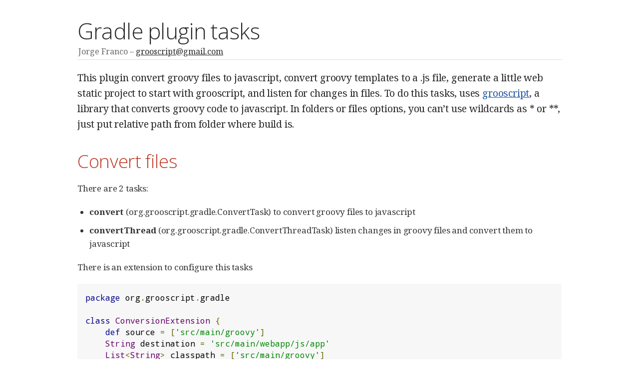

--- FILE ---
content_type: text/html; charset=utf-8
request_url: https://www.grooscript.org/gradle/tasks.html
body_size: 9958
content:
<!DOCTYPE html>
<html lang="en">
<head>
<meta charset="UTF-8">
<!--[if IE]><meta http-equiv="X-UA-Compatible" content="IE=edge"><![endif]-->
<meta name="viewport" content="width=device-width, initial-scale=1.0">
<meta name="generator" content="Asciidoctor 1.5.2">
<meta name="author" content="Jorge Franco">
<title>Gradle plugin tasks</title>
<link rel="stylesheet" href="https://fonts.googleapis.com/css?family=Open+Sans:300,300italic,400,400italic,600,600italic%7CNoto+Serif:400,400italic,700,700italic%7CDroid+Sans+Mono:400">
<style>
/* Asciidoctor default stylesheet | MIT License | http://asciidoctor.org */
/* Remove the comments around the @import statement below when using this as a custom stylesheet */
/*@import "https://fonts.googleapis.com/css?family=Open+Sans:300,300italic,400,400italic,600,600italic%7CNoto+Serif:400,400italic,700,700italic%7CDroid+Sans+Mono:400";*/
article,aside,details,figcaption,figure,footer,header,hgroup,main,nav,section,summary{display:block}
audio,canvas,video{display:inline-block}
audio:not([controls]){display:none;height:0}
[hidden],template{display:none}
script{display:none!important}
html{font-family:sans-serif;-ms-text-size-adjust:100%;-webkit-text-size-adjust:100%}
body{margin:0}
a{background:transparent}
a:focus{outline:thin dotted}
a:active,a:hover{outline:0}
h1{font-size:2em;margin:.67em 0}
abbr[title]{border-bottom:1px dotted}
b,strong{font-weight:bold}
dfn{font-style:italic}
hr{-moz-box-sizing:content-box;box-sizing:content-box;height:0}
mark{background:#ff0;color:#000}
code,kbd,pre,samp{font-family:monospace;font-size:1em}
pre{white-space:pre-wrap}
q{quotes:"\201C" "\201D" "\2018" "\2019"}
small{font-size:80%}
sub,sup{font-size:75%;line-height:0;position:relative;vertical-align:baseline}
sup{top:-.5em}
sub{bottom:-.25em}
img{border:0}
svg:not(:root){overflow:hidden}
figure{margin:0}
fieldset{border:1px solid silver;margin:0 2px;padding:.35em .625em .75em}
legend{border:0;padding:0}
button,input,select,textarea{font-family:inherit;font-size:100%;margin:0}
button,input{line-height:normal}
button,select{text-transform:none}
button,html input[type="button"],input[type="reset"],input[type="submit"]{-webkit-appearance:button;cursor:pointer}
button[disabled],html input[disabled]{cursor:default}
input[type="checkbox"],input[type="radio"]{box-sizing:border-box;padding:0}
input[type="search"]{-webkit-appearance:textfield;-moz-box-sizing:content-box;-webkit-box-sizing:content-box;box-sizing:content-box}
input[type="search"]::-webkit-search-cancel-button,input[type="search"]::-webkit-search-decoration{-webkit-appearance:none}
button::-moz-focus-inner,input::-moz-focus-inner{border:0;padding:0}
textarea{overflow:auto;vertical-align:top}
table{border-collapse:collapse;border-spacing:0}
*,*:before,*:after{-moz-box-sizing:border-box;-webkit-box-sizing:border-box;box-sizing:border-box}
html,body{font-size:100%}
body{background:#fff;color:rgba(0,0,0,.8);padding:0;margin:0;font-family:"Noto Serif","DejaVu Serif",serif;font-weight:400;font-style:normal;line-height:1;position:relative;cursor:auto}
a:hover{cursor:pointer}
img,object,embed{max-width:100%;height:auto}
object,embed{height:100%}
img{-ms-interpolation-mode:bicubic}
#map_canvas img,#map_canvas embed,#map_canvas object,.map_canvas img,.map_canvas embed,.map_canvas object{max-width:none!important}
.left{float:left!important}
.right{float:right!important}
.text-left{text-align:left!important}
.text-right{text-align:right!important}
.text-center{text-align:center!important}
.text-justify{text-align:justify!important}
.hide{display:none}
.antialiased,body{-webkit-font-smoothing:antialiased}
img{display:inline-block;vertical-align:middle}
textarea{height:auto;min-height:50px}
select{width:100%}
p.lead,.paragraph.lead>p,#preamble>.sectionbody>.paragraph:first-of-type p{font-size:1.21875em;line-height:1.6}
.subheader,.admonitionblock td.content>.title,.audioblock>.title,.exampleblock>.title,.imageblock>.title,.listingblock>.title,.literalblock>.title,.stemblock>.title,.openblock>.title,.paragraph>.title,.quoteblock>.title,table.tableblock>.title,.verseblock>.title,.videoblock>.title,.dlist>.title,.olist>.title,.ulist>.title,.qlist>.title,.hdlist>.title{line-height:1.45;color:#7a2518;font-weight:400;margin-top:0;margin-bottom:.25em}
div,dl,dt,dd,ul,ol,li,h1,h2,h3,#toctitle,.sidebarblock>.content>.title,h4,h5,h6,pre,form,p,blockquote,th,td{margin:0;padding:0;direction:ltr}
a{color:#2156a5;text-decoration:underline;line-height:inherit}
a:hover,a:focus{color:#1d4b8f}
a img{border:none}
p{font-family:inherit;font-weight:400;font-size:1em;line-height:1.6;margin-bottom:1.25em;text-rendering:optimizeLegibility}
p aside{font-size:.875em;line-height:1.35;font-style:italic}
h1,h2,h3,#toctitle,.sidebarblock>.content>.title,h4,h5,h6{font-family:"Open Sans","DejaVu Sans",sans-serif;font-weight:300;font-style:normal;color:#ba3925;text-rendering:optimizeLegibility;margin-top:1em;margin-bottom:.5em;line-height:1.0125em}
h1 small,h2 small,h3 small,#toctitle small,.sidebarblock>.content>.title small,h4 small,h5 small,h6 small{font-size:60%;color:#e99b8f;line-height:0}
h1{font-size:2.125em}
h2{font-size:1.6875em}
h3,#toctitle,.sidebarblock>.content>.title{font-size:1.375em}
h4,h5{font-size:1.125em}
h6{font-size:1em}
hr{border:solid #ddddd8;border-width:1px 0 0;clear:both;margin:1.25em 0 1.1875em;height:0}
em,i{font-style:italic;line-height:inherit}
strong,b{font-weight:bold;line-height:inherit}
small{font-size:60%;line-height:inherit}
code{font-family:"Droid Sans Mono","DejaVu Sans Mono",monospace;font-weight:400;color:rgba(0,0,0,.9)}
ul,ol,dl{font-size:1em;line-height:1.6;margin-bottom:1.25em;list-style-position:outside;font-family:inherit}
ul,ol,ul.no-bullet,ol.no-bullet{margin-left:1.5em}
ul li ul,ul li ol{margin-left:1.25em;margin-bottom:0;font-size:1em}
ul.square li ul,ul.circle li ul,ul.disc li ul{list-style:inherit}
ul.square{list-style-type:square}
ul.circle{list-style-type:circle}
ul.disc{list-style-type:disc}
ul.no-bullet{list-style:none}
ol li ul,ol li ol{margin-left:1.25em;margin-bottom:0}
dl dt{margin-bottom:.3125em;font-weight:bold}
dl dd{margin-bottom:1.25em}
abbr,acronym{text-transform:uppercase;font-size:90%;color:rgba(0,0,0,.8);border-bottom:1px dotted #ddd;cursor:help}
abbr{text-transform:none}
blockquote{margin:0 0 1.25em;padding:.5625em 1.25em 0 1.1875em;border-left:1px solid #ddd}
blockquote cite{display:block;font-size:.9375em;color:rgba(0,0,0,.6)}
blockquote cite:before{content:"\2014 \0020"}
blockquote cite a,blockquote cite a:visited{color:rgba(0,0,0,.6)}
blockquote,blockquote p{line-height:1.6;color:rgba(0,0,0,.85)}
@media only screen and (min-width:768px){h1,h2,h3,#toctitle,.sidebarblock>.content>.title,h4,h5,h6{line-height:1.2}
h1{font-size:2.75em}
h2{font-size:2.3125em}
h3,#toctitle,.sidebarblock>.content>.title{font-size:1.6875em}
h4{font-size:1.4375em}}table{background:#fff;margin-bottom:1.25em;border:solid 1px #dedede}
table thead,table tfoot{background:#f7f8f7;font-weight:bold}
table thead tr th,table thead tr td,table tfoot tr th,table tfoot tr td{padding:.5em .625em .625em;font-size:inherit;color:rgba(0,0,0,.8);text-align:left}
table tr th,table tr td{padding:.5625em .625em;font-size:inherit;color:rgba(0,0,0,.8)}
table tr.even,table tr.alt,table tr:nth-of-type(even){background:#f8f8f7}
table thead tr th,table tfoot tr th,table tbody tr td,table tr td,table tfoot tr td{display:table-cell;line-height:1.6}
h1,h2,h3,#toctitle,.sidebarblock>.content>.title,h4,h5,h6{line-height:1.2;word-spacing:-.05em}
h1 strong,h2 strong,h3 strong,#toctitle strong,.sidebarblock>.content>.title strong,h4 strong,h5 strong,h6 strong{font-weight:400}
.clearfix:before,.clearfix:after,.float-group:before,.float-group:after{content:" ";display:table}
.clearfix:after,.float-group:after{clear:both}
*:not(pre)>code{font-size:.9375em;font-style:normal!important;letter-spacing:0;padding:.1em .5ex;word-spacing:-.15em;background-color:#f7f7f8;-webkit-border-radius:4px;border-radius:4px;line-height:1.45;text-rendering:optimizeSpeed}
pre,pre>code{line-height:1.45;color:rgba(0,0,0,.9);font-family:"Droid Sans Mono","DejaVu Sans Mono",monospace;font-weight:400;text-rendering:optimizeSpeed}
.keyseq{color:rgba(51,51,51,.8)}
kbd{display:inline-block;color:rgba(0,0,0,.8);font-size:.75em;line-height:1.4;background-color:#f7f7f7;border:1px solid #ccc;-webkit-border-radius:3px;border-radius:3px;-webkit-box-shadow:0 1px 0 rgba(0,0,0,.2),0 0 0 .1em white inset;box-shadow:0 1px 0 rgba(0,0,0,.2),0 0 0 .1em #fff inset;margin:-.15em .15em 0 .15em;padding:.2em .6em .2em .5em;vertical-align:middle;white-space:nowrap}
.keyseq kbd:first-child{margin-left:0}
.keyseq kbd:last-child{margin-right:0}
.menuseq,.menu{color:rgba(0,0,0,.8)}
b.button:before,b.button:after{position:relative;top:-1px;font-weight:400}
b.button:before{content:"[";padding:0 3px 0 2px}
b.button:after{content:"]";padding:0 2px 0 3px}
p a>code:hover{color:rgba(0,0,0,.9)}
#header,#content,#footnotes,#footer{width:100%;margin-left:auto;margin-right:auto;margin-top:0;margin-bottom:0;max-width:62.5em;*zoom:1;position:relative;padding-left:.9375em;padding-right:.9375em}
#header:before,#header:after,#content:before,#content:after,#footnotes:before,#footnotes:after,#footer:before,#footer:after{content:" ";display:table}
#header:after,#content:after,#footnotes:after,#footer:after{clear:both}
#content{margin-top:1.25em}
#content:before{content:none}
#header>h1:first-child{color:rgba(0,0,0,.85);margin-top:2.25rem;margin-bottom:0}
#header>h1:first-child+#toc{margin-top:8px;border-top:1px solid #ddddd8}
#header>h1:only-child,body.toc2 #header>h1:nth-last-child(2){border-bottom:1px solid #ddddd8;padding-bottom:8px}
#header .details{border-bottom:1px solid #ddddd8;line-height:1.45;padding-top:.25em;padding-bottom:.25em;padding-left:.25em;color:rgba(0,0,0,.6);display:-ms-flexbox;display:-webkit-flex;display:flex;-ms-flex-flow:row wrap;-webkit-flex-flow:row wrap;flex-flow:row wrap}
#header .details span:first-child{margin-left:-.125em}
#header .details span.email a{color:rgba(0,0,0,.85)}
#header .details br{display:none}
#header .details br+span:before{content:"\00a0\2013\00a0"}
#header .details br+span.author:before{content:"\00a0\22c5\00a0";color:rgba(0,0,0,.85)}
#header .details br+span#revremark:before{content:"\00a0|\00a0"}
#header #revnumber{text-transform:capitalize}
#header #revnumber:after{content:"\00a0"}
#content>h1:first-child:not([class]){color:rgba(0,0,0,.85);border-bottom:1px solid #ddddd8;padding-bottom:8px;margin-top:0;padding-top:1rem;margin-bottom:1.25rem}
#toc{border-bottom:1px solid #efefed;padding-bottom:.5em}
#toc>ul{margin-left:.125em}
#toc ul.sectlevel0>li>a{font-style:italic}
#toc ul.sectlevel0 ul.sectlevel1{margin:.5em 0}
#toc ul{font-family:"Open Sans","DejaVu Sans",sans-serif;list-style-type:none}
#toc a{text-decoration:none}
#toc a:active{text-decoration:underline}
#toctitle{color:#7a2518;font-size:1.2em}
@media only screen and (min-width:768px){#toctitle{font-size:1.375em}
body.toc2{padding-left:15em;padding-right:0}
#toc.toc2{margin-top:0!important;background-color:#f8f8f7;position:fixed;width:15em;left:0;top:0;border-right:1px solid #efefed;border-top-width:0!important;border-bottom-width:0!important;z-index:1000;padding:1.25em 1em;height:100%;overflow:auto}
#toc.toc2 #toctitle{margin-top:0;font-size:1.2em}
#toc.toc2>ul{font-size:.9em;margin-bottom:0}
#toc.toc2 ul ul{margin-left:0;padding-left:1em}
#toc.toc2 ul.sectlevel0 ul.sectlevel1{padding-left:0;margin-top:.5em;margin-bottom:.5em}
body.toc2.toc-right{padding-left:0;padding-right:15em}
body.toc2.toc-right #toc.toc2{border-right-width:0;border-left:1px solid #efefed;left:auto;right:0}}@media only screen and (min-width:1280px){body.toc2{padding-left:20em;padding-right:0}
#toc.toc2{width:20em}
#toc.toc2 #toctitle{font-size:1.375em}
#toc.toc2>ul{font-size:.95em}
#toc.toc2 ul ul{padding-left:1.25em}
body.toc2.toc-right{padding-left:0;padding-right:20em}}#content #toc{border-style:solid;border-width:1px;border-color:#e0e0dc;margin-bottom:1.25em;padding:1.25em;background:#f8f8f7;-webkit-border-radius:4px;border-radius:4px}
#content #toc>:first-child{margin-top:0}
#content #toc>:last-child{margin-bottom:0}
#footer{max-width:100%;background-color:rgba(0,0,0,.8);padding:1.25em}
#footer-text{color:rgba(255,255,255,.8);line-height:1.44}
.sect1{padding-bottom:.625em}
@media only screen and (min-width:768px){.sect1{padding-bottom:1.25em}}.sect1+.sect1{border-top:1px solid #efefed}
#content h1>a.anchor,h2>a.anchor,h3>a.anchor,#toctitle>a.anchor,.sidebarblock>.content>.title>a.anchor,h4>a.anchor,h5>a.anchor,h6>a.anchor{position:absolute;z-index:1001;width:1.5ex;margin-left:-1.5ex;display:block;text-decoration:none!important;visibility:hidden;text-align:center;font-weight:400}
#content h1>a.anchor:before,h2>a.anchor:before,h3>a.anchor:before,#toctitle>a.anchor:before,.sidebarblock>.content>.title>a.anchor:before,h4>a.anchor:before,h5>a.anchor:before,h6>a.anchor:before{content:"\00A7";font-size:.85em;display:block;padding-top:.1em}
#content h1:hover>a.anchor,#content h1>a.anchor:hover,h2:hover>a.anchor,h2>a.anchor:hover,h3:hover>a.anchor,#toctitle:hover>a.anchor,.sidebarblock>.content>.title:hover>a.anchor,h3>a.anchor:hover,#toctitle>a.anchor:hover,.sidebarblock>.content>.title>a.anchor:hover,h4:hover>a.anchor,h4>a.anchor:hover,h5:hover>a.anchor,h5>a.anchor:hover,h6:hover>a.anchor,h6>a.anchor:hover{visibility:visible}
#content h1>a.link,h2>a.link,h3>a.link,#toctitle>a.link,.sidebarblock>.content>.title>a.link,h4>a.link,h5>a.link,h6>a.link{color:#ba3925;text-decoration:none}
#content h1>a.link:hover,h2>a.link:hover,h3>a.link:hover,#toctitle>a.link:hover,.sidebarblock>.content>.title>a.link:hover,h4>a.link:hover,h5>a.link:hover,h6>a.link:hover{color:#a53221}
.audioblock,.imageblock,.literalblock,.listingblock,.stemblock,.videoblock{margin-bottom:1.25em}
.admonitionblock td.content>.title,.audioblock>.title,.exampleblock>.title,.imageblock>.title,.listingblock>.title,.literalblock>.title,.stemblock>.title,.openblock>.title,.paragraph>.title,.quoteblock>.title,table.tableblock>.title,.verseblock>.title,.videoblock>.title,.dlist>.title,.olist>.title,.ulist>.title,.qlist>.title,.hdlist>.title{text-rendering:optimizeLegibility;text-align:left;font-family:"Noto Serif","DejaVu Serif",serif;font-size:1rem;font-style:italic}
table.tableblock>caption.title{white-space:nowrap;overflow:visible;max-width:0}
.paragraph.lead>p,#preamble>.sectionbody>.paragraph:first-of-type p{color:rgba(0,0,0,.85)}
table.tableblock #preamble>.sectionbody>.paragraph:first-of-type p{font-size:inherit}
.admonitionblock>table{border-collapse:separate;border:0;background:none;width:100%}
.admonitionblock>table td.icon{text-align:center;width:80px}
.admonitionblock>table td.icon img{max-width:none}
.admonitionblock>table td.icon .title{font-weight:bold;font-family:"Open Sans","DejaVu Sans",sans-serif;text-transform:uppercase}
.admonitionblock>table td.content{padding-left:1.125em;padding-right:1.25em;border-left:1px solid #ddddd8;color:rgba(0,0,0,.6)}
.admonitionblock>table td.content>:last-child>:last-child{margin-bottom:0}
.exampleblock>.content{border-style:solid;border-width:1px;border-color:#e6e6e6;margin-bottom:1.25em;padding:1.25em;background:#fff;-webkit-border-radius:4px;border-radius:4px}
.exampleblock>.content>:first-child{margin-top:0}
.exampleblock>.content>:last-child{margin-bottom:0}
.sidebarblock{border-style:solid;border-width:1px;border-color:#e0e0dc;margin-bottom:1.25em;padding:1.25em;background:#f8f8f7;-webkit-border-radius:4px;border-radius:4px}
.sidebarblock>:first-child{margin-top:0}
.sidebarblock>:last-child{margin-bottom:0}
.sidebarblock>.content>.title{color:#7a2518;margin-top:0;text-align:center}
.exampleblock>.content>:last-child>:last-child,.exampleblock>.content .olist>ol>li:last-child>:last-child,.exampleblock>.content .ulist>ul>li:last-child>:last-child,.exampleblock>.content .qlist>ol>li:last-child>:last-child,.sidebarblock>.content>:last-child>:last-child,.sidebarblock>.content .olist>ol>li:last-child>:last-child,.sidebarblock>.content .ulist>ul>li:last-child>:last-child,.sidebarblock>.content .qlist>ol>li:last-child>:last-child{margin-bottom:0}
.literalblock pre,.listingblock pre:not(.highlight),.listingblock pre[class="highlight"],.listingblock pre[class^="highlight "],.listingblock pre.CodeRay,.listingblock pre.prettyprint{background:#f7f7f8}
.sidebarblock .literalblock pre,.sidebarblock .listingblock pre:not(.highlight),.sidebarblock .listingblock pre[class="highlight"],.sidebarblock .listingblock pre[class^="highlight "],.sidebarblock .listingblock pre.CodeRay,.sidebarblock .listingblock pre.prettyprint{background:#f2f1f1}
.literalblock pre,.literalblock pre[class],.listingblock pre,.listingblock pre[class]{-webkit-border-radius:4px;border-radius:4px;word-wrap:break-word;padding:1em;font-size:.8125em}
.literalblock pre.nowrap,.literalblock pre[class].nowrap,.listingblock pre.nowrap,.listingblock pre[class].nowrap{overflow-x:auto;white-space:pre;word-wrap:normal}
@media only screen and (min-width:768px){.literalblock pre,.literalblock pre[class],.listingblock pre,.listingblock pre[class]{font-size:.90625em}}@media only screen and (min-width:1280px){.literalblock pre,.literalblock pre[class],.listingblock pre,.listingblock pre[class]{font-size:1em}}.literalblock.output pre{color:#f7f7f8;background-color:rgba(0,0,0,.9)}
.listingblock pre.highlightjs{padding:0}
.listingblock pre.highlightjs>code{padding:1em;-webkit-border-radius:4px;border-radius:4px}
.listingblock pre.prettyprint{border-width:0}
.listingblock>.content{position:relative}
.listingblock code[data-lang]:before{display:none;content:attr(data-lang);position:absolute;font-size:.75em;top:.425rem;right:.5rem;line-height:1;text-transform:uppercase;color:#999}
.listingblock:hover code[data-lang]:before{display:block}
.listingblock.terminal pre .command:before{content:attr(data-prompt);padding-right:.5em;color:#999}
.listingblock.terminal pre .command:not([data-prompt]):before{content:"$"}
table.pyhltable{border-collapse:separate;border:0;margin-bottom:0;background:none}
table.pyhltable td{vertical-align:top;padding-top:0;padding-bottom:0}
table.pyhltable td.code{padding-left:.75em;padding-right:0}
pre.pygments .lineno,table.pyhltable td:not(.code){color:#999;padding-left:0;padding-right:.5em;border-right:1px solid #ddddd8}
pre.pygments .lineno{display:inline-block;margin-right:.25em}
table.pyhltable .linenodiv{background:none!important;padding-right:0!important}
.quoteblock{margin:0 1em 1.25em 1.5em;display:table}
.quoteblock>.title{margin-left:-1.5em;margin-bottom:.75em}
.quoteblock blockquote,.quoteblock blockquote p{color:rgba(0,0,0,.85);font-size:1.15rem;line-height:1.75;word-spacing:.1em;letter-spacing:0;font-style:italic;text-align:justify}
.quoteblock blockquote{margin:0;padding:0;border:0}
.quoteblock blockquote:before{content:"\201c";float:left;font-size:2.75em;font-weight:bold;line-height:.6em;margin-left:-.6em;color:#7a2518;text-shadow:0 1px 2px rgba(0,0,0,.1)}
.quoteblock blockquote>.paragraph:last-child p{margin-bottom:0}
.quoteblock .attribution{margin-top:.5em;margin-right:.5ex;text-align:right}
.quoteblock .quoteblock{margin-left:0;margin-right:0;padding:.5em 0;border-left:3px solid rgba(0,0,0,.6)}
.quoteblock .quoteblock blockquote{padding:0 0 0 .75em}
.quoteblock .quoteblock blockquote:before{display:none}
.verseblock{margin:0 1em 1.25em 1em}
.verseblock pre{font-family:"Open Sans","DejaVu Sans",sans;font-size:1.15rem;color:rgba(0,0,0,.85);font-weight:300;text-rendering:optimizeLegibility}
.verseblock pre strong{font-weight:400}
.verseblock .attribution{margin-top:1.25rem;margin-left:.5ex}
.quoteblock .attribution,.verseblock .attribution{font-size:.9375em;line-height:1.45;font-style:italic}
.quoteblock .attribution br,.verseblock .attribution br{display:none}
.quoteblock .attribution cite,.verseblock .attribution cite{display:block;letter-spacing:-.05em;color:rgba(0,0,0,.6)}
.quoteblock.abstract{margin:0 0 1.25em 0;display:block}
.quoteblock.abstract blockquote,.quoteblock.abstract blockquote p{text-align:left;word-spacing:0}
.quoteblock.abstract blockquote:before,.quoteblock.abstract blockquote p:first-of-type:before{display:none}
table.tableblock{max-width:100%;border-collapse:separate}
table.tableblock td>.paragraph:last-child p>p:last-child,table.tableblock th>p:last-child,table.tableblock td>p:last-child{margin-bottom:0}
table.spread{width:100%}
table.tableblock,th.tableblock,td.tableblock{border:0 solid #dedede}
table.grid-all th.tableblock,table.grid-all td.tableblock{border-width:0 1px 1px 0}
table.grid-all tfoot>tr>th.tableblock,table.grid-all tfoot>tr>td.tableblock{border-width:1px 1px 0 0}
table.grid-cols th.tableblock,table.grid-cols td.tableblock{border-width:0 1px 0 0}
table.grid-all *>tr>.tableblock:last-child,table.grid-cols *>tr>.tableblock:last-child{border-right-width:0}
table.grid-rows th.tableblock,table.grid-rows td.tableblock{border-width:0 0 1px 0}
table.grid-all tbody>tr:last-child>th.tableblock,table.grid-all tbody>tr:last-child>td.tableblock,table.grid-all thead:last-child>tr>th.tableblock,table.grid-rows tbody>tr:last-child>th.tableblock,table.grid-rows tbody>tr:last-child>td.tableblock,table.grid-rows thead:last-child>tr>th.tableblock{border-bottom-width:0}
table.grid-rows tfoot>tr>th.tableblock,table.grid-rows tfoot>tr>td.tableblock{border-width:1px 0 0 0}
table.frame-all{border-width:1px}
table.frame-sides{border-width:0 1px}
table.frame-topbot{border-width:1px 0}
th.halign-left,td.halign-left{text-align:left}
th.halign-right,td.halign-right{text-align:right}
th.halign-center,td.halign-center{text-align:center}
th.valign-top,td.valign-top{vertical-align:top}
th.valign-bottom,td.valign-bottom{vertical-align:bottom}
th.valign-middle,td.valign-middle{vertical-align:middle}
table thead th,table tfoot th{font-weight:bold}
tbody tr th{display:table-cell;line-height:1.6;background:#f7f8f7}
tbody tr th,tbody tr th p,tfoot tr th,tfoot tr th p{color:rgba(0,0,0,.8);font-weight:bold}
p.tableblock>code:only-child{background:none;padding:0}
p.tableblock{font-size:1em}
td>div.verse{white-space:pre}
ol{margin-left:1.75em}
ul li ol{margin-left:1.5em}
dl dd{margin-left:1.125em}
dl dd:last-child,dl dd:last-child>:last-child{margin-bottom:0}
ol>li p,ul>li p,ul dd,ol dd,.olist .olist,.ulist .ulist,.ulist .olist,.olist .ulist{margin-bottom:.625em}
ul.unstyled,ol.unnumbered,ul.checklist,ul.none{list-style-type:none}
ul.unstyled,ol.unnumbered,ul.checklist{margin-left:.625em}
ul.checklist li>p:first-child>.fa-square-o:first-child,ul.checklist li>p:first-child>.fa-check-square-o:first-child{width:1em;font-size:.85em}
ul.checklist li>p:first-child>input[type="checkbox"]:first-child{width:1em;position:relative;top:1px}
ul.inline{margin:0 auto .625em auto;margin-left:-1.375em;margin-right:0;padding:0;list-style:none;overflow:hidden}
ul.inline>li{list-style:none;float:left;margin-left:1.375em;display:block}
ul.inline>li>*{display:block}
.unstyled dl dt{font-weight:400;font-style:normal}
ol.arabic{list-style-type:decimal}
ol.decimal{list-style-type:decimal-leading-zero}
ol.loweralpha{list-style-type:lower-alpha}
ol.upperalpha{list-style-type:upper-alpha}
ol.lowerroman{list-style-type:lower-roman}
ol.upperroman{list-style-type:upper-roman}
ol.lowergreek{list-style-type:lower-greek}
.hdlist>table,.colist>table{border:0;background:none}
.hdlist>table>tbody>tr,.colist>table>tbody>tr{background:none}
td.hdlist1{padding-right:.75em;font-weight:bold}
td.hdlist1,td.hdlist2{vertical-align:top}
.literalblock+.colist,.listingblock+.colist{margin-top:-.5em}
.colist>table tr>td:first-of-type{padding:0 .75em;line-height:1}
.colist>table tr>td:last-of-type{padding:.25em 0}
.thumb,.th{line-height:0;display:inline-block;border:solid 4px #fff;-webkit-box-shadow:0 0 0 1px #ddd;box-shadow:0 0 0 1px #ddd}
.imageblock.left,.imageblock[style*="float: left"]{margin:.25em .625em 1.25em 0}
.imageblock.right,.imageblock[style*="float: right"]{margin:.25em 0 1.25em .625em}
.imageblock>.title{margin-bottom:0}
.imageblock.thumb,.imageblock.th{border-width:6px}
.imageblock.thumb>.title,.imageblock.th>.title{padding:0 .125em}
.image.left,.image.right{margin-top:.25em;margin-bottom:.25em;display:inline-block;line-height:0}
.image.left{margin-right:.625em}
.image.right{margin-left:.625em}
a.image{text-decoration:none}
span.footnote,span.footnoteref{vertical-align:super;font-size:.875em}
span.footnote a,span.footnoteref a{text-decoration:none}
span.footnote a:active,span.footnoteref a:active{text-decoration:underline}
#footnotes{padding-top:.75em;padding-bottom:.75em;margin-bottom:.625em}
#footnotes hr{width:20%;min-width:6.25em;margin:-.25em 0 .75em 0;border-width:1px 0 0 0}
#footnotes .footnote{padding:0 .375em;line-height:1.3;font-size:.875em;margin-left:1.2em;text-indent:-1.2em;margin-bottom:.2em}
#footnotes .footnote a:first-of-type{font-weight:bold;text-decoration:none}
#footnotes .footnote:last-of-type{margin-bottom:0}
#content #footnotes{margin-top:-.625em;margin-bottom:0;padding:.75em 0}
.gist .file-data>table{border:0;background:#fff;width:100%;margin-bottom:0}
.gist .file-data>table td.line-data{width:99%}
div.unbreakable{page-break-inside:avoid}
.big{font-size:larger}
.small{font-size:smaller}
.underline{text-decoration:underline}
.overline{text-decoration:overline}
.line-through{text-decoration:line-through}
.aqua{color:#00bfbf}
.aqua-background{background-color:#00fafa}
.black{color:#000}
.black-background{background-color:#000}
.blue{color:#0000bf}
.blue-background{background-color:#0000fa}
.fuchsia{color:#bf00bf}
.fuchsia-background{background-color:#fa00fa}
.gray{color:#606060}
.gray-background{background-color:#7d7d7d}
.green{color:#006000}
.green-background{background-color:#007d00}
.lime{color:#00bf00}
.lime-background{background-color:#00fa00}
.maroon{color:#600000}
.maroon-background{background-color:#7d0000}
.navy{color:#000060}
.navy-background{background-color:#00007d}
.olive{color:#606000}
.olive-background{background-color:#7d7d00}
.purple{color:#600060}
.purple-background{background-color:#7d007d}
.red{color:#bf0000}
.red-background{background-color:#fa0000}
.silver{color:#909090}
.silver-background{background-color:#bcbcbc}
.teal{color:#006060}
.teal-background{background-color:#007d7d}
.white{color:#bfbfbf}
.white-background{background-color:#fafafa}
.yellow{color:#bfbf00}
.yellow-background{background-color:#fafa00}
span.icon>.fa{cursor:default}
.admonitionblock td.icon [class^="fa icon-"]{font-size:2.5em;text-shadow:1px 1px 2px rgba(0,0,0,.5);cursor:default}
.admonitionblock td.icon .icon-note:before{content:"\f05a";color:#19407c}
.admonitionblock td.icon .icon-tip:before{content:"\f0eb";text-shadow:1px 1px 2px rgba(155,155,0,.8);color:#111}
.admonitionblock td.icon .icon-warning:before{content:"\f071";color:#bf6900}
.admonitionblock td.icon .icon-caution:before{content:"\f06d";color:#bf3400}
.admonitionblock td.icon .icon-important:before{content:"\f06a";color:#bf0000}
.conum[data-value]{display:inline-block;color:#fff!important;background-color:rgba(0,0,0,.8);-webkit-border-radius:100px;border-radius:100px;text-align:center;font-size:.75em;width:1.67em;height:1.67em;line-height:1.67em;font-family:"Open Sans","DejaVu Sans",sans-serif;font-style:normal;font-weight:bold}
.conum[data-value] *{color:#fff!important}
.conum[data-value]+b{display:none}
.conum[data-value]:after{content:attr(data-value)}
pre .conum[data-value]{position:relative;top:-.125em}
b.conum *{color:inherit!important}
.conum:not([data-value]):empty{display:none}
h1,h2{letter-spacing:-.01em}
dt,th.tableblock,td.content{text-rendering:optimizeLegibility}
p,td.content{letter-spacing:-.01em}
p strong,td.content strong{letter-spacing:-.005em}
p,blockquote,dt,td.content{font-size:1.0625rem}
p{margin-bottom:1.25rem}
.sidebarblock p,.sidebarblock dt,.sidebarblock td.content,p.tableblock{font-size:1em}
.exampleblock>.content{background-color:#fffef7;border-color:#e0e0dc;-webkit-box-shadow:0 1px 4px #e0e0dc;box-shadow:0 1px 4px #e0e0dc}
.print-only{display:none!important}
@media print{@page{margin:1.25cm .75cm}
*{-webkit-box-shadow:none!important;box-shadow:none!important;text-shadow:none!important}
a{color:inherit!important;text-decoration:underline!important}
a.bare,a[href^="#"],a[href^="mailto:"]{text-decoration:none!important}
a[href^="http:"]:not(.bare):after,a[href^="https:"]:not(.bare):after{content:"(" attr(href) ")";display:inline-block;font-size:.875em;padding-left:.25em}
abbr[title]:after{content:" (" attr(title) ")"}
pre,blockquote,tr,img{page-break-inside:avoid}
thead{display:table-header-group}
img{max-width:100%!important}
p,blockquote,dt,td.content{font-size:1em;orphans:3;widows:3}
h2,h3,#toctitle,.sidebarblock>.content>.title{page-break-after:avoid}
#toc,.sidebarblock,.exampleblock>.content{background:none!important}
#toc{border-bottom:1px solid #ddddd8!important;padding-bottom:0!important}
.sect1{padding-bottom:0!important}
.sect1+.sect1{border:0!important}
#header>h1:first-child{margin-top:1.25rem}
body.book #header{text-align:center}
body.book #header>h1:first-child{border:0!important;margin:2.5em 0 1em 0}
body.book #header .details{border:0!important;display:block;padding:0!important}
body.book #header .details span:first-child{margin-left:0!important}
body.book #header .details br{display:block}
body.book #header .details br+span:before{content:none!important}
body.book #toc{border:0!important;text-align:left!important;padding:0!important;margin:0!important}
body.book #toc,body.book #preamble,body.book h1.sect0,body.book .sect1>h2{page-break-before:always}
.listingblock code[data-lang]:before{display:block}
#footer{background:none!important;padding:0 .9375em}
#footer-text{color:rgba(0,0,0,.6)!important;font-size:.9em}
.hide-on-print{display:none!important}
.print-only{display:block!important}
.hide-for-print{display:none!important}
.show-for-print{display:inherit!important}}
</style>
<link rel="stylesheet" href="https://cdnjs.cloudflare.com/ajax/libs/font-awesome/4.2.0/css/font-awesome.min.css">
<link rel="stylesheet" href="https://cdnjs.cloudflare.com/ajax/libs/prettify/r298/prettify.min.css">
<script src="https://cdnjs.cloudflare.com/ajax/libs/prettify/r298/prettify.min.js"></script>
<script>document.addEventListener('DOMContentLoaded', prettyPrint)</script>
</head>
<body class="article">
<div id="header">
<h1>Gradle plugin tasks</h1>
<div class="details">
<span id="author" class="author">Jorge Franco</span><br>
<span id="email" class="email"><a href="mailto:grooscript@gmail.com">grooscript@gmail.com</a></span><br>
</div>
</div>
<div id="content">
<div id="preamble">
<div class="sectionbody">
<div class="paragraph">
<p>This plugin convert groovy files to javascript, convert groovy templates to a .js file, generate a little web
static project to start with grooscript, and listen for changes in
files. To do this tasks, uses <a href="http://grooscript.org">grooscript</a>, a library that converts groovy code to javascript.
In folders or files options, you can&#8217;t use wildcards as * or **, just put relative path from folder where build is.</p>
</div>
</div>
</div>
<div class="sect1">
<h2 id="_convert_files">Convert files</h2>
<div class="sectionbody">
<div class="paragraph">
<p>There are 2 tasks:</p>
</div>
<div class="ulist">
<ul>
<li>
<p><strong>convert</strong> (org.grooscript.gradle.ConvertTask) to convert groovy files to javascript</p>
</li>
<li>
<p><strong>convertThread</strong> (org.grooscript.gradle.ConvertThreadTask) listen changes in groovy files and convert them to javascript</p>
</li>
</ul>
</div>
<div class="paragraph">
<p>There is an extension to configure this tasks</p>
</div>
<div class="listingblock">
<div class="content">
<pre class="prettyprint highlight"><code class="language-groovy" data-lang="groovy">package org.grooscript.gradle

class ConversionExtension {
    def source = ['src/main/groovy']
    String destination = 'src/main/webapp/js/app'
    List&lt;String&gt; classpath = ['src/main/groovy']
    Closure customization
    String initialText
    String finalText
    boolean recursive = false
    List&lt;String&gt; mainContextScope
    String addGsLib
    boolean includeDependencies = false
    boolean consoleInfo = false
    boolean nashornConsole = false
}

//Example:
grooscript {
    source = ['src/main/groovy']
    destination = 'js'
}</code></pre>
</div>
</div>
<div class="paragraph">
<p>If you execute <code>&gt;gradle convert</code>, will convert groovy and java files in <code>src/main/groovy</code> to .js files, and will
be saved in <code>./js</code> folder.</p>
</div>
<div class="paragraph">
<p>You will use <strong>convertThread</strong> task when other task keeps gradle up, like a web application server.</p>
</div>
<div class="paragraph">
<p>If you execute <strong>convertThread</strong> task with <strong>blockExecution=true</strong> option, gradle will be running forever doing conversions if files in <code>src/main/groovy</code> change.</p>
</div>
<div class="paragraph">
<p>Apart from <code>source</code> and <code>destination</code>, mandatory properties, you can define conversion options:</p>
</div>
<div class="listingblock">
<div class="content">
<pre class="prettyprint highlight"><code class="language-groovy" data-lang="groovy">grooscript {
    source = ['src/main/groovy/presenters'] //Sources to be converted
    destination = 'js' //Target directory or js file
    classpath = ['src/groovy'] //Needed classpath to compile source files
    customization = null //Customization in files, for example { -&gt; ast(groovy.transform.TypeChecked) }
    initialText = '//Grooscript converted file'
    initialText = '//End converted file'
    recursive = true
    mainContextScope = ['$'] //Variables available in main scope
    addGsLib = 'grooscript, grooscript-tools' //Include libs (comma separated) from grooscript ('grooscript', 'grooscript.min', 'grooscript-tools' or 'jquery.min')
    nashornConsole = true //Use 'print' and not 'console.log'
}</code></pre>
</div>
</div>
<div class="paragraph">
<p>Also you can create distinct conversion tasks to use in your gradle build:</p>
</div>
<div class="listingblock">
<div class="content">
<pre class="prettyprint highlight"><code class="language-groovy" data-lang="groovy">task convertCountries(type: org.grooscript.gradle.ConvertTask) {
    source = ['src/main/groovy/countries']
    mainContextScope = ['Snap']
    destination = 'src/main/webapp/js'
}

task convertChatServer(type: org.grooscript.gradle.ConvertTask) {
    source = ['src/main/groovy/chat/NodeServer.groovy', 'src/main/groovy/startServer.groovy']
    destination = 'js/allTogether.js'
}

build.dependsOn convertCountries, convertChatServer</code></pre>
</div>
</div>
</div>
</div>
<div class="sect1">
<h2 id="_create_static_project">Create static project</h2>
<div class="sectionbody">
<div class="paragraph">
<p>There is 1 tasks:</p>
</div>
<div class="ulist">
<ul>
<li>
<p><strong>initStaticWeb</strong> that will create files and folder to generate a little static web project to start with grooscript.</p>
</li>
</ul>
</div>
<div class="paragraph">
<p>Read this <a href="starting_gradle.html">guide</a></p>
</div>
</div>
</div>
<div class="sect1">
<h2 id="_convert_groovy_templates">Convert groovy templates</h2>
<div class="sectionbody">
<div class="paragraph">
<p>There are 2 tasks:</p>
</div>
<div class="ulist">
<ul>
<li>
<p><strong>templatesJs</strong> (org.grooscript.gradle.TemplatesTask) to convert groovy templates to a .js file</p>
</li>
<li>
<p><strong>templatesThread</strong> (org.grooscript.gradle.TemplatesThreadTask) listen changes in groovy templates, and generate .js file if some file changes</p>
</li>
</ul>
</div>
<div class="paragraph">
<p>There is an extension to configure this task:</p>
</div>
<div class="listingblock">
<div class="content">
<pre class="prettyprint highlight"><code class="language-groovy" data-lang="groovy">package org.grooscript.gradle

class TemplatesExtension {
    String templatesPath = 'src/main/webapp/templates'
    List&lt;String&gt; templates
    String destinationFile = 'src/main/webapp/js/lib/Templates.js'
    List&lt;String&gt; classpath = ['src/main/groovy']
    String customTypeChecker
}

//Example:
templates {
    templatesPath = 'templates'
    templates = ['main.gtpl', 'little/small.tpl'] //Files from templatesPath
    destinationFile = 'js/Templates.js'
    classpath = ['src/groovy']
    customTypeChecker = 'aCustomTypeCheckerFile.groovy'
}</code></pre>
</div>
</div>
<div class="paragraph">
<p>You can type check your templates with custom type checker, more info
<a href="http://docs.codehaus.org/display/GROOVY/Type+checking+extensions">here</a>. Example:</p>
</div>
<div class="listingblock">
<div class="content">
<pre class="prettyprint highlight"><code class="language-groovy" data-lang="groovy">import org.codehaus.groovy.ast.expr.MethodCallExpression

beforeMethodCall { call -&gt;
    if (call instanceof MethodCallExpression) {
        //Not allowing use p tag in templates
        handled = (call.method.text != 'p')
    }
}</code></pre>
</div>
</div>
<div class="paragraph">
<p>The support in convert templates is a bit limited, you can&#8217;t use code out of the template&#8217;s engine. You can&#8217;t use
imports, or insert data from other files. The destination js is the next class, converted, with templates map
filled with all converted templates:</p>
</div>
<div class="listingblock">
<div class="content">
<pre class="prettyprint highlight"><code class="language-groovy" data-lang="groovy">package org.grooscript.templates

class Templates {

    static Map&lt;String, Closure&gt; templates

    static String applyTemplate(String name, model = [:]) {
        Closure cl = templates[name]
        cl.delegate = model
        cl(model)
    }
}</code></pre>
</div>
</div>
<div class="paragraph">
<p>The <strong>templatesThread</strong> task, has a parameter <code>blockExecution</code>, by default false. If you set to true, the task will
continue forever, blocking execution.</p>
</div>
</div>
</div>
<div class="sect1">
<h2 id="_spy_file_changes">Spy file changes</h2>
<div class="sectionbody">
<div class="paragraph">
<p>There is 1 tasks:</p>
</div>
<div class="ulist">
<ul>
<li>
<p><strong>spyChanges</strong> (org.grooscript.gradle.ChangesTask) listen to changes on files</p>
</li>
</ul>
</div>
<div class="paragraph">
<p>There is an extension to configure this task:</p>
</div>
<div class="listingblock">
<div class="content">
<pre class="prettyprint highlight"><code class="language-groovy" data-lang="groovy">package org.grooscript.gradle

class ChangesExtension {
    List&lt;String&gt; files
    Closure onChanges
}

//Example:
spy {
    files = ['src/main/webapp/static/css/app.css', 'src/main/webapp/static/js/app']
    onChanges = { list -&gt;
        println 'Changes!! ' + list
    }
}</code></pre>
</div>
</div>
<div class="paragraph">
<p>I have introduced spring websockets support in onChanges closure. Now you can send a groovy object to a spring websocket
server that uses Stomp protocol. So you can notify by websockets changes on files, in this example I want to send to
server a reload message.</p>
</div>
<div class="listingblock">
<div class="content">
<pre class="prettyprint highlight"><code class="language-groovy" data-lang="groovy">spy {
    files = ['Templates.js']
    onChanges = { list -&gt;
        springWebsocketTo 'http://localhost:8080/demo' data 'templates' onChannel '/app/reload'
    }
}</code></pre>
</div>
</div>
</div>
</div>
<div class="sect1">
<h2 id="_sync_grooscript_libraries">Sync grooscript libraries</h2>
<div class="sectionbody">
<div class="paragraph">
<p>There is 1 tasks:</p>
</div>
<div class="ulist">
<ul>
<li>
<p><strong>syncGsLibs</strong> (org.grooscript.gradle.SyncGrooscriptLibsTask) sync grooscript js libs with actual version</p>
</li>
</ul>
</div>
<div class="paragraph">
<p>With this tasks, all your grooscript libraries in the project ('grooscript.js', 'grooscript.min.js',
'grooscript-tools.js') will be replaced by the libs that comes in the grooscript version of the current plugin.</p>
</div>
</div>
</div>
<div class="sect1">
<h2 id="_require_js_tasks">Require.js tasks</h2>
<div class="sectionbody">
<div class="paragraph">
<p>There are 2 tasks:</p>
</div>
<div class="ulist">
<ul>
<li>
<p><strong>requireJs</strong> (org.grooscript.gradle.RequireJsTask) to generate require.js modules from a groovy file</p>
</li>
<li>
<p><strong>requireJsThread</strong> (org.grooscript.gradle.RequireJsThreadTask) to listen changes in groovy files to generate require.js modules</p>
</li>
</ul>
</div>
<div class="paragraph">
<p>There is an extension to configure this task:</p>
</div>
<div class="listingblock">
<div class="content">
<pre class="prettyprint highlight"><code class="language-groovy" data-lang="groovy">package org.grooscript.gradle

class RequireJsExtension {
    String sourceFile
    List&lt;String&gt; classpath = ['src/main/groovy']
    String destinationFolder
    Closure customization
    String initialText
    String finalText
    List&lt;String&gt; mainContextScope
    boolean nashornConsole = false
}

Example:
requireJs {
    sourceFile = 'src/main/groovy/MyApp.groovy'
    // classpath by default is ['src/main/groovy']
    destinationFolder = 'src/main/resources/web/js/app'
}</code></pre>
</div>
</div>
<div class="paragraph">
<p>The <strong>requireJsThread</strong> task, has a parameter <code>blockExecution</code>, by default false. If you set to true, the task will
continue forever, blocking execution.</p>
</div>
</div>
</div>
</div>
<div id="footer">
<div id="footer-text">
Last updated 2015-09-19 19:18:10 +02:00
</div>
</div>
</body>
</html>